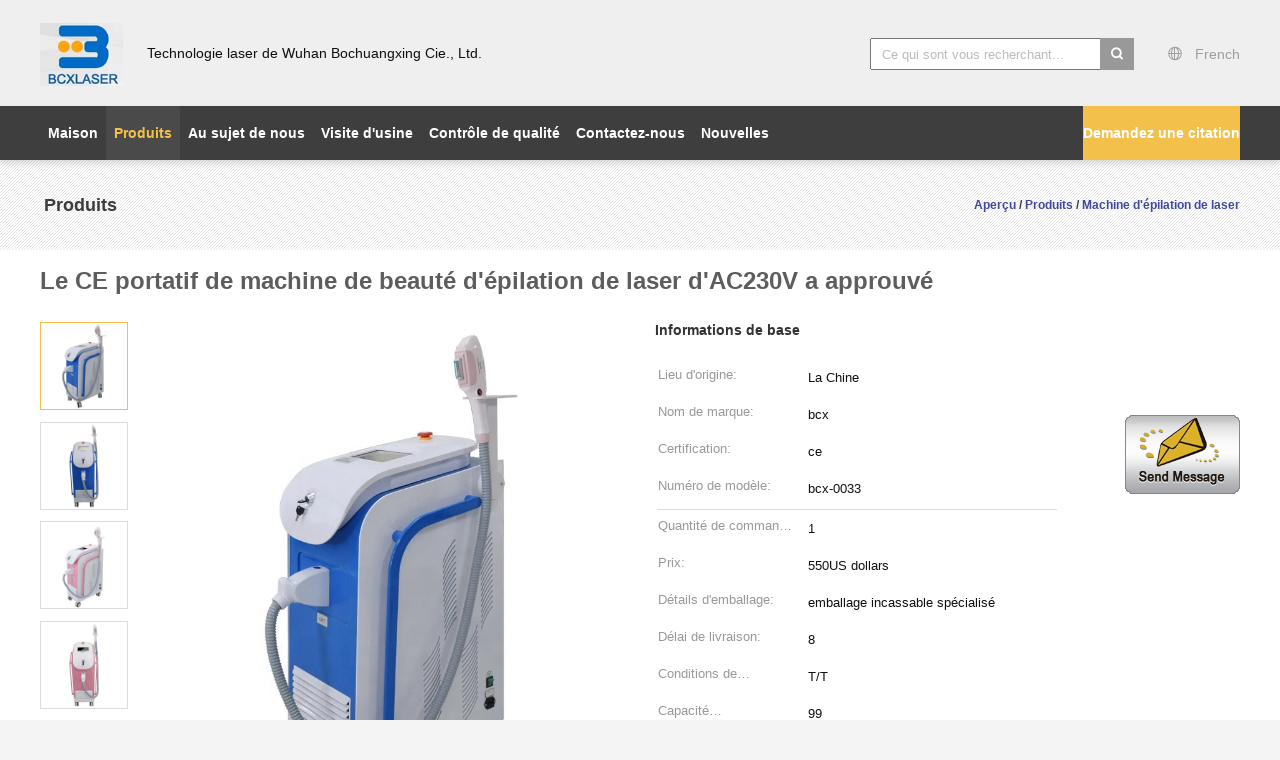

--- FILE ---
content_type: text/html
request_url: https://french.bcx-laser.com/sale-14032204-portable-ac230v-laser-hair-removal-beauty-machine-ce-approved.html
body_size: 19789
content:

<!DOCTYPE html>
<html >
<head>
	<meta charset="utf-8">
	<meta http-equiv="X-UA-Compatible" content="IE=edge">
	<meta name="viewport" content="width=device-width, initial-scale=1">
    <link rel="alternate" href="//m.bcx-laser.com/sale-14032204-portable-ac230v-laser-hair-removal-beauty-machine-ce-approved.html" media="only screen and (max-width: 640px)" />
<script type="text/javascript">
/*<![CDATA[*/
var query_string = ["Products","Detail"];
var customtplcolor = 99603;
/*]]>*/
</script>
<title>Le CE portatif de machine de beauté d'épilation de laser d'AC230V a approuvé</title>
    <meta name="keywords" content="Machine d'épilation de laser, Le CE portatif de machine de beauté d'épilation de laser d'AC230V a approuvé, Machine d'épilation de laser à vendre, Machine d'épilation de laser prix" />
    <meta name="description" content="Haute qualité Le CE portatif de machine de beauté d'épilation de laser d'AC230V a approuvé de la Chine,  Machine d'épilation de laser marché de produits, Avec un contrôle qualité strict Machine d'épilation de laser usines, Produire de haute qualité Le CE portatif de machine de beauté d'épilation de laser d'AC230V a approuvé produits." />
			<link type='text/css' rel='stylesheet' href='/??/images/global.css,/photo/bcx-laser/sitetpl/style/common.css?ver=1632808023' media='all'>
			  <script type='text/javascript' src='/js/jquery.js'></script><script type="application/ld+json">{"@context":"http:\/\/schema.org\/","@type":"Product","name":"Le CE portatif de machine de beaut\u00e9 d'\u00e9pilation de laser d'AC230V a approuv\u00e9","image":"\/\/french.bcx-laser.com\/photo\/pl34750996-portable_ac230v_laser_hair_removal_beauty_machine_ce_approved.jpg","description":"Haute qualit\u00e9 Le CE portatif de machine de beaut\u00e9 d'\u00e9pilation de laser d'AC230V a approuv\u00e9 de la Chine,  Machine d'épilation de laser march\u00e9 de produits, Avec un contr\u00f4le qualit\u00e9 strict Machine d'épilation de laser usines, Produire de haute qualit\u00e9 Le CE portatif de machine de beaut\u00e9 d'\u00e9pilation de laser d'AC230V a approuv\u00e9 produits.","brand":"bcx","model":"bcx-0033","sku":"bcx-0033","manufacturer":{"@type":"Organization","legalName":"Wuhan Bochuangxing Laser Technology Co., Ltd.","address":{"@type":"PostalAddress","addressCountry":"China","addressLocality":"Ville de si\u00e8cle de vall\u00e9e d'optique d'Aoshan, avenue de Gaoxin, secteur de Hongshan, province de Hubei"}},"offers":[{"@type":"Offer","price":"550","priceCurrency":"USD"},{"@type":"AggregateOffer","offerCount":"1","lowPrice":"0.01","priceCurrency":"1"}]}</script></head>
<body>
	<div id="floatAd" style="width:115px; z-index: 99999;position:absolute;right:40px;bottom:60px;
	height:245px;		">
		<form method="post"
		      onSubmit="return changeAction(this,'/contactnow.html');">
			<input type="hidden" name="pid" value="14032204"/>
			<input alt='Envoyer le message' onclick="this.blur()" type="image"
			       src="/images/floatimage_1.gif"/>
		</form>

			</div>
<script>
var originProductInfo = '';
var originProductInfo = {"showproduct":1,"pid":"14032204","name":"Le CE portatif de machine de beaut\u00e9 d&#039;\u00e9pilation de laser d&#039;AC230V a approuv\u00e9","source_url":"\/sale-14032204-le-ce-portatif-de-machine-de-beaut-d-pilation-de-laser-d-ac230v-a-approuv.html","picurl":"\/\/french.bcx-laser.com\/photo\/pd34750996-portable_ac230v_laser_hair_removal_beauty_machine_ce_approved.jpg","propertyDetail":[["Type","Machine d&#039;\u00e9pilation de laser"],["Certification","ISO13485"]],"company_name":null,"picurl_c":"\/\/french.bcx-laser.com\/photo\/pc34750996-portable_ac230v_laser_hair_removal_beauty_machine_ce_approved.jpg","username":"Sales Manager","viewTime":"Derni\u00e8re connexion : 0 heures 20 minuts Il ya","subject":"Pouvez-vous fournir Le CE portatif de machine de beaut\u00e9 d&#039;\u00e9pilation de laser d&#039;AC230V a approuv\u00e9 pour nous","countrycode":"US"};
var save_url = "/contactsave.html";
var update_url = "/updateinquiry.html";
var productInfo = {};
var defaulProductInfo = {};
var myDate = new Date();
var curDate = myDate.getFullYear()+'-'+(parseInt(myDate.getMonth())+1)+'-'+myDate.getDate();
var message = '';
var default_pop = 1;
var leaveMessageDialog = document.getElementsByClassName('leave-message-dialog')[0]; // 获取弹层
var _$$ = function (dom) {
    return document.querySelectorAll(dom);
};
resInfo = originProductInfo;
defaulProductInfo.pid = resInfo['pid'];
defaulProductInfo.productName = resInfo['name'];
defaulProductInfo.productInfo = resInfo['propertyDetail'];
defaulProductInfo.productImg = resInfo['picurl_c'];
defaulProductInfo.subject = resInfo['subject'];
defaulProductInfo.productImgAlt = resInfo['name'];
var inquirypopup_tmp = 1;
var message = 'Cher,'+'\r\n'+"Je suis intéressé à"+' '+trim(resInfo['name'])+", pourriez-vous m'envoyer plus de détails tels que le type, la taille, le MOQ, le matériau, etc."+'\r\n'+"Merci!"+'\r\n'+"Dans l'attente de votre réponse.";
var message_1 = 'Cher,'+'\r\n'+"Je suis intéressé à"+' '+trim(resInfo['name'])+", pourriez-vous m'envoyer plus de détails tels que le type, la taille, le MOQ, le matériau, etc."+'\r\n'+"Merci!"+'\r\n'+"Dans l'attente de votre réponse.";
var message_2 = 'Bonjour,'+'\r\n'+"je cherche"+' '+trim(resInfo['name'])+", s'il vous plaît envoyez-moi le prix, les spécifications et l'image."+'\r\n'+"Votre réponse rapide sera très appréciée."+'\r\n'+"N'hésitez pas à me contacter pour plus d'informations."+'\r\n'+"Merci beaucoup.";
var message_3 = 'Bonjour,'+'\r\n'+trim(resInfo['name'])+' '+"répond à mes attentes."+'\r\n'+"Veuillez me donner le meilleur prix et d'autres informations sur le produit."+'\r\n'+"N'hésitez pas à me contacter via mon mail."+'\r\n'+"Merci beaucoup.";

var message_4 = 'Cher,'+'\r\n'+"Quel est le prix FOB sur votre"+' '+trim(resInfo['name'])+'?'+'\r\n'+"Quel est le nom du port le plus proche?"+'\r\n'+"Veuillez me répondre dès que possible, il serait préférable de partager de plus amples informations."+'\r\n'+"Cordialement!";
var message_5 = 'Salut,'+'\r\n'+"Je suis très intéressé par votre"+' '+trim(resInfo['name'])+'.'+'\r\n'+"Veuillez m'envoyer les détails de votre produit."+'\r\n'+"Dans l'attente de votre réponse rapide."+'\r\n'+"N'hésitez pas à me contacter par mail."+'\r\n'+"Cordialement!";

var message_6 = 'Cher,'+'\r\n'+"Veuillez nous fournir des informations sur votre"+' '+trim(resInfo['name'])+", comme le type, la taille, le matériau et bien sûr le meilleur prix."+'\r\n'+"Dans l'attente de votre réponse rapide."+'\r\n'+"Merci!";
var message_7 = 'Cher,'+'\r\n'+"Pouvez-vous fournir"+' '+trim(resInfo['name'])+" pour nous?"+'\r\n'+"Nous voulons d'abord une liste de prix et des détails sur le produit."+'\r\n'+"J'espère obtenir une réponse dès que possible et j'ai hâte de coopérer."+'\r\n'+"Merci beaucoup.";
var message_8 = 'salut,'+'\r\n'+"je cherche"+' '+trim(resInfo['name'])+", Veuillez me donner des informations plus détaillées sur le produit."+'\r\n'+"J'attends votre réponse avec impatience."+'\r\n'+"Merci!";
var message_9 = 'Bonjour,'+'\r\n'+"Votre"+' '+trim(resInfo['name'])+" répond très bien à mes exigences."+'\r\n'+"S'il vous plaît envoyez-moi le prix, les spécifications et un modèle similaire sera OK."+'\r\n'+"N'hésitez pas à discuter avec moi."+'\r\n'+"Merci!";
var message_10 = 'Cher,'+'\r\n'+"Je veux en savoir plus sur les détails et la citation de"+' '+trim(resInfo['name'])+'.'+'\r\n'+"N'hésitez pas à me contacter."+'\r\n'+"Cordialement!";

var r = getRandom(1,10);

defaulProductInfo.message = eval("message_"+r);

var mytAjax = {

    post: function(url, data, fn) {
        var xhr = new XMLHttpRequest();
        xhr.open("POST", url, true);
        xhr.setRequestHeader("Content-Type", "application/x-www-form-urlencoded;charset=UTF-8");
        xhr.setRequestHeader("X-Requested-With", "XMLHttpRequest");
        xhr.setRequestHeader('Content-Type','text/plain;charset=UTF-8');
        xhr.onreadystatechange = function() {
            if(xhr.readyState == 4 && (xhr.status == 200 || xhr.status == 304)) {
                fn.call(this, xhr.responseText);
            }
        };
        xhr.send(data);
    },

    postform: function(url, data, fn) {
        var xhr = new XMLHttpRequest();
        xhr.open("POST", url, true);
        xhr.setRequestHeader("X-Requested-With", "XMLHttpRequest");
        xhr.onreadystatechange = function() {
            if(xhr.readyState == 4 && (xhr.status == 200 || xhr.status == 304)) {
                fn.call(this, xhr.responseText);
            }
        };
        xhr.send(data);
    }
};
window.onload = function(){
    leaveMessageDialog = document.getElementsByClassName('leave-message-dialog')[0];
    if (window.localStorage.recordDialogStatus=='undefined' || (window.localStorage.recordDialogStatus!='undefined' && window.localStorage.recordDialogStatus != curDate)) {
        setTimeout(function(){
            if(parseInt(inquirypopup_tmp%10) == 1){
                creatDialog(defaulProductInfo, 1);
            }
        }, 6000);
    }
};
function trim(str)
{
    str = str.replace(/(^\s*)/g,"");
    return str.replace(/(\s*$)/g,"");
};
function getRandom(m,n){
    var num = Math.floor(Math.random()*(m - n) + n);
    return num;
};
function strBtn(param) {

    var starattextarea = document.getElementById("textareamessage").value.length;
    var email = document.getElementById("startEmail").value;

    var default_tip = document.querySelectorAll(".watermark_container").length;
    if (20 < starattextarea && starattextarea < 3000) {
        if(default_tip>0){
            document.getElementById("textareamessage1").parentNode.parentNode.nextElementSibling.style.display = "none";
        }else{
            document.getElementById("textareamessage1").parentNode.nextElementSibling.style.display = "none";
        }

    } else {
        if(default_tip>0){
            document.getElementById("textareamessage1").parentNode.parentNode.nextElementSibling.style.display = "block";
        }else{
            document.getElementById("textareamessage1").parentNode.nextElementSibling.style.display = "block";
        }

        return;
    }

    var re = /^([a-zA-Z0-9_-])+@([a-zA-Z0-9_-])+\.([a-zA-Z0-9_-])+/i;/*邮箱不区分大小写*/
    if (!re.test(email)) {
        document.getElementById("startEmail").nextElementSibling.style.display = "block";
        return;
    } else {
        document.getElementById("startEmail").nextElementSibling.style.display = "none";
    }

    var subject = document.getElementById("pop_subject").value;
    var pid = document.getElementById("pop_pid").value;
    var message = document.getElementById("textareamessage").value;
    var sender_email = document.getElementById("startEmail").value;
    var tel = '';
    if (document.getElementById("tel0") != undefined && document.getElementById("tel0") != '')
        tel = document.getElementById("tel0").value;
    var form_serialize = '&tel='+tel;

    form_serialize = form_serialize.replace(/\+/g, "%2B");
    mytAjax.post(save_url,"pid="+pid+"&subject="+subject+"&email="+sender_email+"&message="+(message)+form_serialize,function(res){
        var mes = JSON.parse(res);
        if(mes.status == 200){
            var iid = mes.iid;
            document.getElementById("pop_iid").value = iid;
            document.getElementById("pop_uuid").value = mes.uuid;

            if(typeof gtag_report_conversion === "function"){
                gtag_report_conversion();//执行统计js代码
            }
            if(typeof fbq === "function"){
                fbq('track','Purchase');//执行统计js代码
            }
        }
    });
    for (var index = 0; index < document.querySelectorAll(".dialog-content-pql").length; index++) {
        document.querySelectorAll(".dialog-content-pql")[index].style.display = "none";
    };
    $('#idphonepql').val(tel);
    document.getElementById("dialog-content-pql-id").style.display = "block";
    ;
};
function twoBtnOk(param) {

    var selectgender = document.getElementById("Mr").innerHTML;
    var iid = document.getElementById("pop_iid").value;
    var sendername = document.getElementById("idnamepql").value;
    var senderphone = document.getElementById("idphonepql").value;
    var sendercname = document.getElementById("idcompanypql").value;
    var uuid = document.getElementById("pop_uuid").value;
    var gender = 2;
    if(selectgender == 'Mr.') gender = 0;
    if(selectgender == 'Mrs.') gender = 1;
    var pid = document.getElementById("pop_pid").value;
    var form_serialize = '';

        form_serialize = form_serialize.replace(/\+/g, "%2B");

    mytAjax.post(update_url,"iid="+iid+"&gender="+gender+"&uuid="+uuid+"&name="+(sendername)+"&tel="+(senderphone)+"&company="+(sendercname)+form_serialize,function(res){});

    for (var index = 0; index < document.querySelectorAll(".dialog-content-pql").length; index++) {
        document.querySelectorAll(".dialog-content-pql")[index].style.display = "none";
    };
    document.getElementById("dialog-content-pql-ok").style.display = "block";

};
function toCheckMust(name) {
    $('#'+name+'error').hide();
}
function handClidk(param) {
    var starattextarea = document.getElementById("textareamessage1").value.length;
    var email = document.getElementById("startEmail1").value;
    var default_tip = document.querySelectorAll(".watermark_container").length;
    if (20 < starattextarea && starattextarea < 3000) {
        if(default_tip>0){
            document.getElementById("textareamessage1").parentNode.parentNode.nextElementSibling.style.display = "none";
        }else{
            document.getElementById("textareamessage1").parentNode.nextElementSibling.style.display = "none";
        }

    } else {
        if(default_tip>0){
            document.getElementById("textareamessage1").parentNode.parentNode.nextElementSibling.style.display = "block";
        }else{
            document.getElementById("textareamessage1").parentNode.nextElementSibling.style.display = "block";
        }

        return;
    }

    var re = /^([a-zA-Z0-9_-])+@([a-zA-Z0-9_-])+\.([a-zA-Z0-9_-])+/i;
    if (!re.test(email)) {
        document.getElementById("startEmail1").nextElementSibling.style.display = "block";
        return;
    } else {
        document.getElementById("startEmail1").nextElementSibling.style.display = "none";
    }

    var subject = document.getElementById("pop_subject").value;
    var pid = document.getElementById("pop_pid").value;
    var message = document.getElementById("textareamessage1").value;
    var sender_email = document.getElementById("startEmail1").value;
    var form_serialize = tel = '';
    if (document.getElementById("tel1") != undefined && document.getElementById("tel1") != '')
        tel = document.getElementById("tel1").value;
        mytAjax.post(save_url,"email="+sender_email+"&tel="+tel+"&pid="+pid+"&message="+message+"&subject="+subject+form_serialize,function(res){

        var mes = JSON.parse(res);
        if(mes.status == 200){
            var iid = mes.iid;
            document.getElementById("pop_iid").value = iid;
            document.getElementById("pop_uuid").value = mes.uuid;
            if(typeof gtag_report_conversion === "function"){
                gtag_report_conversion();//执行统计js代码
            }
        }

    });
    for (var index = 0; index < document.querySelectorAll(".dialog-content-pql").length; index++) {
        document.querySelectorAll(".dialog-content-pql")[index].style.display = "none";
    };
    $('#idphonepql').val(tel);
    document.getElementById("dialog-content-pql-id").style.display = "block";

};
window.addEventListener('load', function () {
    $('.checkbox-wrap label').each(function(){
        if($(this).find('input').prop('checked')){
            $(this).addClass('on')
        }else {
            $(this).removeClass('on')
        }
    })
    $(document).on('click', '.checkbox-wrap label' , function(ev){
        if (ev.target.tagName.toUpperCase() != 'INPUT') {
            $(this).toggleClass('on')
        }
    })
})
function handDialog(pdata) {
    data = JSON.parse(pdata);
    productInfo.productName = data.productName;
    productInfo.productInfo = data.productInfo;
    productInfo.productImg = data.productImg;
    productInfo.subject = data.subject;

    var message = 'Cher,'+'\r\n'+"Je suis intéressé à"+' '+trim(data.productName)+", pourriez-vous m'envoyer plus de détails tels que le type, la taille, la quantité, le matériau, etc."+'\r\n'+"Merci!"+'\r\n'+"Dans l'attente de votre réponse.";

    var message = 'Cher,'+'\r\n'+"Je suis intéressé à"+' '+trim(data.productName)+", pourriez-vous m'envoyer plus de détails tels que le type, la taille, le MOQ, le matériau, etc."+'\r\n'+"Merci!"+'\r\n'+"Dans l'attente de votre réponse.";
    var message_1 = 'Cher,'+'\r\n'+"Je suis intéressé à"+' '+trim(data.productName)+", pourriez-vous m'envoyer plus de détails tels que le type, la taille, le MOQ, le matériau, etc."+'\r\n'+"Merci!"+'\r\n'+"Dans l'attente de votre réponse.";
    var message_2 = 'Bonjour,'+'\r\n'+"je cherche"+' '+trim(data.productName)+", s'il vous plaît envoyez-moi le prix, les spécifications et l'image."+'\r\n'+"Votre réponse rapide sera très appréciée."+'\r\n'+"N'hésitez pas à me contacter pour plus d'informations."+'\r\n'+"Merci beaucoup.";
    var message_3 = 'Bonjour,'+'\r\n'+trim(data.productName)+' '+"répond à mes attentes."+'\r\n'+"Veuillez me donner le meilleur prix et d'autres informations sur le produit."+'\r\n'+"N'hésitez pas à me contacter via mon mail."+'\r\n'+"Merci beaucoup.";

    var message_4 = 'Cher,'+'\r\n'+"Quel est le prix FOB sur votre"+' '+trim(data.productName)+'?'+'\r\n'+"Quel est le nom du port le plus proche?"+'\r\n'+"Veuillez me répondre dès que possible, il serait préférable de partager de plus amples informations."+'\r\n'+"Cordialement!";
    var message_5 = 'Salut,'+'\r\n'+"Je suis très intéressé par votre"+' '+trim(data.productName)+'.'+'\r\n'+"Veuillez m'envoyer les détails de votre produit."+'\r\n'+"Dans l'attente de votre réponse rapide."+'\r\n'+"N'hésitez pas à me contacter par mail."+'\r\n'+"Cordialement!";

    var message_6 = 'Cher,'+'\r\n'+"Veuillez nous fournir des informations sur votre"+' '+trim(data.productName)+", comme le type, la taille, le matériau et bien sûr le meilleur prix."+'\r\n'+"Dans l'attente de votre réponse rapide."+'\r\n'+"Merci!";
    var message_7 = 'Cher,'+'\r\n'+"Pouvez-vous fournir"+' '+trim(data.productName)+" pour nous?"+'\r\n'+"Nous voulons d'abord une liste de prix et des détails sur le produit."+'\r\n'+"J'espère obtenir une réponse dès que possible et j'ai hâte de coopérer."+'\r\n'+"Merci beaucoup.";
    var message_8 = 'salut,'+'\r\n'+"je cherche"+' '+trim(data.productName)+", Veuillez me donner des informations plus détaillées sur le produit."+'\r\n'+"J'attends votre réponse avec impatience."+'\r\n'+"Merci!";
    var message_9 = 'Bonjour,'+'\r\n'+"Votre"+' '+trim(data.productName)+" répond très bien à mes exigences."+'\r\n'+"S'il vous plaît envoyez-moi le prix, les spécifications et un modèle similaire sera OK."+'\r\n'+"N'hésitez pas à discuter avec moi."+'\r\n'+"Merci!";
    var message_10 = 'Cher,'+'\r\n'+"Je veux en savoir plus sur les détails et la citation de"+' '+trim(data.productName)+'.'+'\r\n'+"N'hésitez pas à me contacter."+'\r\n'+"Cordialement!";

    var r = getRandom(1,10);

    productInfo.message = eval("message_"+r);
    if(parseInt(inquirypopup_tmp/10) == 1){
        productInfo.message = "";
    }
    productInfo.pid = data.pid;
    creatDialog(productInfo, 2);
};

function closepql(param) {

    leaveMessageDialog.style.display = 'none';
};

function closepql2(param) {

    for (var index = 0; index < document.querySelectorAll(".dialog-content-pql").length; index++) {
        document.querySelectorAll(".dialog-content-pql")[index].style.display = "none";
    };
    document.getElementById("dialog-content-pql-ok").style.display = "block";
};

function initProduct(productInfo,type){

    productInfo.productName = unescape(productInfo.productName);
    productInfo.message = unescape(productInfo.message);

    leaveMessageDialog = document.getElementsByClassName('leave-message-dialog')[0];
    leaveMessageDialog.style.display = "block";
    if(type == 3){
        var popinquiryemail = document.getElementById("popinquiryemail").value;
        _$$("#startEmail1")[0].value = popinquiryemail;
    }else{
        _$$("#startEmail1")[0].value = "";
    }
    _$$("#startEmail")[0].value = "";
    _$$("#idnamepql")[0].value = "";
    _$$("#idphonepql")[0].value = "";
    _$$("#idcompanypql")[0].value = "";

    _$$("#pop_pid")[0].value = productInfo.pid;
    _$$("#pop_subject")[0].value = productInfo.subject;
    
    if(parseInt(inquirypopup_tmp/10) == 1){
        productInfo.message = "";
    }

    _$$("#textareamessage1")[0].value = productInfo.message;
    _$$("#textareamessage")[0].value = productInfo.message;

    _$$("#dialog-content-pql-id .titlep")[0].innerHTML = productInfo.productName;
    _$$("#dialog-content-pql-id img")[0].setAttribute("src", productInfo.productImg);
    _$$("#dialog-content-pql-id img")[0].setAttribute("alt", productInfo.productImgAlt);

    _$$("#dialog-content-pql-id-hand img")[0].setAttribute("src", productInfo.productImg);
    _$$("#dialog-content-pql-id-hand img")[0].setAttribute("alt", productInfo.productImgAlt);
    _$$("#dialog-content-pql-id-hand .titlep")[0].innerHTML = productInfo.productName;

    if (productInfo.productInfo.length > 0) {
        var ul2, ul;
        ul = document.createElement("ul");
        for (var index = 0; index < productInfo.productInfo.length; index++) {
            var el = productInfo.productInfo[index];
            var li = document.createElement("li");
            var span1 = document.createElement("span");
            span1.innerHTML = el[0] + ":";
            var span2 = document.createElement("span");
            span2.innerHTML = el[1];
            li.appendChild(span1);
            li.appendChild(span2);
            ul.appendChild(li);

        }
        ul2 = ul.cloneNode(true);
        if (type === 1) {
            _$$("#dialog-content-pql-id .left")[0].replaceChild(ul, _$$("#dialog-content-pql-id .left ul")[0]);
        } else {
            _$$("#dialog-content-pql-id-hand .left")[0].replaceChild(ul2, _$$("#dialog-content-pql-id-hand .left ul")[0]);
            _$$("#dialog-content-pql-id .left")[0].replaceChild(ul, _$$("#dialog-content-pql-id .left ul")[0]);
        }
    };
    for (var index = 0; index < _$$("#dialog-content-pql-id .right ul li").length; index++) {
        _$$("#dialog-content-pql-id .right ul li")[index].addEventListener("click", function (params) {
            _$$("#dialog-content-pql-id .right #Mr")[0].innerHTML = this.innerHTML
        }, false)

    };

};
function closeInquiryCreateDialog() {
    document.getElementById("xuanpan_dialog_box_pql").style.display = "none";
};
function showInquiryCreateDialog() {
    document.getElementById("xuanpan_dialog_box_pql").style.display = "block";
};
function submitPopInquiry(){
    var message = document.getElementById("inquiry_message").value;
    var email = document.getElementById("inquiry_email").value;
    var subject = defaulProductInfo.subject;
    var pid = defaulProductInfo.pid;
    if (email === undefined) {
        showInquiryCreateDialog();
        document.getElementById("inquiry_email").style.border = "1px solid red";
        return false;
    };
    if (message === undefined) {
        showInquiryCreateDialog();
        document.getElementById("inquiry_message").style.border = "1px solid red";
        return false;
    };
    if (email.search(/^\w+((-\w+)|(\.\w+))*\@[A-Za-z0-9]+((\.|-)[A-Za-z0-9]+)*\.[A-Za-z0-9]+$/) == -1) {
        document.getElementById("inquiry_email").style.border= "1px solid red";
        showInquiryCreateDialog();
        return false;
    } else {
        document.getElementById("inquiry_email").style.border= "";
    };
    if (message.length < 20 || message.length >3000) {
        showInquiryCreateDialog();
        document.getElementById("inquiry_message").style.border = "1px solid red";
        return false;
    } else {
        document.getElementById("inquiry_message").style.border = "";
    };
    var tel = '';
    if (document.getElementById("tel") != undefined && document.getElementById("tel") != '')
        tel = document.getElementById("tel").value;

    mytAjax.post(save_url,"pid="+pid+"&subject="+subject+"&email="+email+"&message="+(message)+'&tel='+tel,function(res){
        var mes = JSON.parse(res);
        if(mes.status == 200){
            var iid = mes.iid;
            document.getElementById("pop_iid").value = iid;
            document.getElementById("pop_uuid").value = mes.uuid;

        }
    });
    initProduct(defaulProductInfo);
    for (var index = 0; index < document.querySelectorAll(".dialog-content-pql").length; index++) {
        document.querySelectorAll(".dialog-content-pql")[index].style.display = "none";
    };
    $('#idphonepql').val(tel);
    document.getElementById("dialog-content-pql-id").style.display = "block";

};

//带附件上传
function submitPopInquiryfile(email_id,message_id,check_sort,name_id,phone_id,company_id,attachments){

    if(typeof(check_sort) == 'undefined'){
        check_sort = 0;
    }
    var message = document.getElementById(message_id).value;
    var email = document.getElementById(email_id).value;
    var attachments = document.getElementById(attachments).value;
    if(typeof(name_id) !== 'undefined' && name_id != ""){
        var name  = document.getElementById(name_id).value;
    }
    if(typeof(phone_id) !== 'undefined' && phone_id != ""){
        var phone = document.getElementById(phone_id).value;
    }
    if(typeof(company_id) !== 'undefined' && company_id != ""){
        var company = document.getElementById(company_id).value;
    }
    var subject = defaulProductInfo.subject;
    var pid = defaulProductInfo.pid;

    if(check_sort == 0){
        if (email === undefined) {
            showInquiryCreateDialog();
            document.getElementById(email_id).style.border = "1px solid red";
            return false;
        };
        if (message === undefined) {
            showInquiryCreateDialog();
            document.getElementById(message_id).style.border = "1px solid red";
            return false;
        };

        if (email.search(/^\w+((-\w+)|(\.\w+))*\@[A-Za-z0-9]+((\.|-)[A-Za-z0-9]+)*\.[A-Za-z0-9]+$/) == -1) {
            document.getElementById(email_id).style.border= "1px solid red";
            showInquiryCreateDialog();
            return false;
        } else {
            document.getElementById(email_id).style.border= "";
        };
        if (message.length < 20 || message.length >3000) {
            showInquiryCreateDialog();
            document.getElementById(message_id).style.border = "1px solid red";
            return false;
        } else {
            document.getElementById(message_id).style.border = "";
        };
    }else{

        if (message === undefined) {
            showInquiryCreateDialog();
            document.getElementById(message_id).style.border = "1px solid red";
            return false;
        };

        if (email === undefined) {
            showInquiryCreateDialog();
            document.getElementById(email_id).style.border = "1px solid red";
            return false;
        };

        if (message.length < 20 || message.length >3000) {
            showInquiryCreateDialog();
            document.getElementById(message_id).style.border = "1px solid red";
            return false;
        } else {
            document.getElementById(message_id).style.border = "";
        };

        if (email.search(/^\w+((-\w+)|(\.\w+))*\@[A-Za-z0-9]+((\.|-)[A-Za-z0-9]+)*\.[A-Za-z0-9]+$/) == -1) {
            document.getElementById(email_id).style.border= "1px solid red";
            showInquiryCreateDialog();
            return false;
        } else {
            document.getElementById(email_id).style.border= "";
        };

    };

    mytAjax.post(save_url,"pid="+pid+"&subject="+subject+"&email="+email+"&message="+message+"&company="+company+"&attachments="+attachments,function(res){
        var mes = JSON.parse(res);
        if(mes.status == 200){
            var iid = mes.iid;
            document.getElementById("pop_iid").value = iid;
            document.getElementById("pop_uuid").value = mes.uuid;

            if(typeof gtag_report_conversion === "function"){
                gtag_report_conversion();//执行统计js代码
            }
            if(typeof fbq === "function"){
                fbq('track','Purchase');//执行统计js代码
            }
        }
    });
    initProduct(defaulProductInfo);

    if(name !== undefined && name != ""){
        _$$("#idnamepql")[0].value = name;
    }

    if(phone !== undefined && phone != ""){
        _$$("#idphonepql")[0].value = phone;
    }

    if(company !== undefined && company != ""){
        _$$("#idcompanypql")[0].value = company;
    }

    for (var index = 0; index < document.querySelectorAll(".dialog-content-pql").length; index++) {
        document.querySelectorAll(".dialog-content-pql")[index].style.display = "none";
    };
    document.getElementById("dialog-content-pql-id").style.display = "block";

};
function submitPopInquiryByParam(email_id,message_id,check_sort,name_id,phone_id,company_id){

    if(typeof(check_sort) == 'undefined'){
        check_sort = 0;
    }

    var senderphone = '';
    var message = document.getElementById(message_id).value;
    var email = document.getElementById(email_id).value;
    if(typeof(name_id) !== 'undefined' && name_id != ""){
        var name  = document.getElementById(name_id).value;
    }
    if(typeof(phone_id) !== 'undefined' && phone_id != ""){
        var phone = document.getElementById(phone_id).value;
        senderphone = phone;
    }
    if(typeof(company_id) !== 'undefined' && company_id != ""){
        var company = document.getElementById(company_id).value;
    }
    var subject = defaulProductInfo.subject;
    var pid = defaulProductInfo.pid;

    if(check_sort == 0){
        if (email === undefined) {
            showInquiryCreateDialog();
            document.getElementById(email_id).style.border = "1px solid red";
            return false;
        };
        if (message === undefined) {
            showInquiryCreateDialog();
            document.getElementById(message_id).style.border = "1px solid red";
            return false;
        };

        if (email.search(/^\w+((-\w+)|(\.\w+))*\@[A-Za-z0-9]+((\.|-)[A-Za-z0-9]+)*\.[A-Za-z0-9]+$/) == -1) {
            document.getElementById(email_id).style.border= "1px solid red";
            showInquiryCreateDialog();
            return false;
        } else {
            document.getElementById(email_id).style.border= "";
        };
        if (message.length < 20 || message.length >3000) {
            showInquiryCreateDialog();
            document.getElementById(message_id).style.border = "1px solid red";
            return false;
        } else {
            document.getElementById(message_id).style.border = "";
        };
    }else{

        if (message === undefined) {
            showInquiryCreateDialog();
            document.getElementById(message_id).style.border = "1px solid red";
            return false;
        };

        if (email === undefined) {
            showInquiryCreateDialog();
            document.getElementById(email_id).style.border = "1px solid red";
            return false;
        };

        if (message.length < 20 || message.length >3000) {
            showInquiryCreateDialog();
            document.getElementById(message_id).style.border = "1px solid red";
            return false;
        } else {
            document.getElementById(message_id).style.border = "";
        };

        if (email.search(/^\w+((-\w+)|(\.\w+))*\@[A-Za-z0-9]+((\.|-)[A-Za-z0-9]+)*\.[A-Za-z0-9]+$/) == -1) {
            document.getElementById(email_id).style.border= "1px solid red";
            showInquiryCreateDialog();
            return false;
        } else {
            document.getElementById(email_id).style.border= "";
        };

    };

    var productsku = "";
    if($("#product_sku").length > 0){
        productsku = $("#product_sku").html();
    }

    mytAjax.post(save_url,"tel="+senderphone+"&pid="+pid+"&subject="+subject+"&email="+email+"&message="+message+"&messagesku="+encodeURI(productsku),function(res){
        var mes = JSON.parse(res);
        if(mes.status == 200){
            var iid = mes.iid;
            document.getElementById("pop_iid").value = iid;
            document.getElementById("pop_uuid").value = mes.uuid;

            if(typeof gtag_report_conversion === "function"){
                gtag_report_conversion();//执行统计js代码
            }
            if(typeof fbq === "function"){
                fbq('track','Purchase');//执行统计js代码
            }
        }
    });
    initProduct(defaulProductInfo);

    if(name !== undefined && name != ""){
        _$$("#idnamepql")[0].value = name;
    }

    if(phone !== undefined && phone != ""){
        _$$("#idphonepql")[0].value = phone;
    }

    if(company !== undefined && company != ""){
        _$$("#idcompanypql")[0].value = company;
    }

    for (var index = 0; index < document.querySelectorAll(".dialog-content-pql").length; index++) {
        document.querySelectorAll(".dialog-content-pql")[index].style.display = "none";

    };
    document.getElementById("dialog-content-pql-id").style.display = "block";

};
function creatDialog(productInfo, type) {

    if(type == 1){
        if(default_pop != 1){
            return false;
        }
        window.localStorage.recordDialogStatus = curDate;
    }else{
        default_pop = 0;
    }
    initProduct(productInfo, type);
    if (type === 1) {
        // 自动弹出
        for (var index = 0; index < document.querySelectorAll(".dialog-content-pql").length; index++) {

            document.querySelectorAll(".dialog-content-pql")[index].style.display = "none";
        };
        document.getElementById("dialog-content-pql").style.display = "block";
    } else {
        // 手动弹出
        for (var index = 0; index < document.querySelectorAll(".dialog-content-pql").length; index++) {
            document.querySelectorAll(".dialog-content-pql")[index].style.display = "none";
        };
        document.getElementById("dialog-content-pql-id-hand").style.display = "block";
    }
}

//带邮箱信息打开询盘框 emailtype=1表示带入邮箱
function openDialog(emailtype){
    var type = 2;//不带入邮箱，手动弹出
    if(emailtype == 1){
        var popinquiryemail = document.getElementById("popinquiryemail").value;
        var re = /^([a-zA-Z0-9_-])+@([a-zA-Z0-9_-])+\.([a-zA-Z0-9_-])+/i;
        if (!re.test(popinquiryemail)) {
            //前端提示样式;
            showInquiryCreateDialog();
            document.getElementById("popinquiryemail").style.border = "1px solid red";
            return false;
        } else {
            //前端提示样式;
        }
        var type = 3;
    }
    creatDialog(defaulProductInfo,type);
}

//上传附件
function inquiryUploadFile(){
    var fileObj = document.querySelector("#fileId").files[0];
    //构建表单数据
    var formData = new FormData();
    var filesize = fileObj.size;
    if(filesize > 10485760 || filesize == 0) {
        document.getElementById("filetips").style.display = "block";
        return false;
    }else {
        document.getElementById("filetips").style.display = "none";
    }
    formData.append('popinquiryfile', fileObj);
    document.getElementById("quotefileform").reset();
    var save_url = "/inquiryuploadfile.html";
    mytAjax.postform(save_url,formData,function(res){
        var mes = JSON.parse(res);
        if(mes.status == 200){
            document.getElementById("uploader-file-info").innerHTML = document.getElementById("uploader-file-info").innerHTML + "<span class=op>"+mes.attfile.name+"<a class=delatt id=att"+mes.attfile.id+" onclick=delatt("+mes.attfile.id+");>Delete</a></span>";
            var nowattachs = document.getElementById("attachments").value;
            if( nowattachs !== ""){
                var attachs = JSON.parse(nowattachs);
                attachs[mes.attfile.id] = mes.attfile;
            }else{
                var attachs = {};
                attachs[mes.attfile.id] = mes.attfile;
            }
            document.getElementById("attachments").value = JSON.stringify(attachs);
        }
    });
}
//附件删除
function delatt(attid)
{
    var nowattachs = document.getElementById("attachments").value;
    if( nowattachs !== ""){
        var attachs = JSON.parse(nowattachs);
        if(attachs[attid] == ""){
            return false;
        }
        var formData = new FormData();
        var delfile = attachs[attid]['filename'];
        var save_url = "/inquirydelfile.html";
        if(delfile != "") {
            formData.append('delfile', delfile);
            mytAjax.postform(save_url, formData, function (res) {
                if(res !== "") {
                    var mes = JSON.parse(res);
                    if (mes.status == 200) {
                        delete attachs[attid];
                        document.getElementById("attachments").value = JSON.stringify(attachs);
                        var s = document.getElementById("att"+attid);
                        s.parentNode.remove();
                    }
                }
            });
        }
    }else{
        return false;
    }
}

</script>
<div class="leave-message-dialog" style="display: none">
<style>
    .leave-message-dialog .close:before, .leave-message-dialog .close:after{
        content:initial;
    }
</style>
<div class="dialog-content-pql" id="dialog-content-pql" style="display: none">
    <span class="close" onclick="closepql()"><svg t="1648434466530" class="icon" viewBox="0 0 1024 1024" version="1.1" xmlns="http://www.w3.org/2000/svg" p-id="2198" width="16" height="16"><path d="M576 512l277.333333 277.333333-64 64-277.333333-277.333333L234.666667 853.333333 170.666667 789.333333l277.333333-277.333333L170.666667 234.666667 234.666667 170.666667l277.333333 277.333333L789.333333 170.666667 853.333333 234.666667 576 512z" fill="#444444" p-id="2199"></path></svg></span>
    <div class="title">
        <p class="firstp-pql">Laisser un message</p>
        <p class="lastp-pql">Nous vous rappellerons bientôt!</p>
    </div>
    <div class="form">
        <div class="textarea">
            <textarea style='font-family: robot;'  name="" id="textareamessage" cols="30" rows="10" style="margin-bottom:14px;width:100%"
                placeholder=""></textarea>
        </div>
        <p class="error-pql"> <span class="icon-pql"><img src="/images/error.png" alt=""></span> Votre message doit contenir entre 20 et 3 000 caractères!</p>
        <input id="startEmail" type="text" placeholder="Entrez dans votre email" onkeydown="if(event.keyCode === 13){ strBtn();}">
        <p class="error-pql"><span class="icon-pql"><img src="/images/error.png" alt=""></span> Merci de consulter vos emails! </p>
                <div class="operations">
            <div class='btn' id="submitStart" type="submit" onclick="strBtn()">SOUMETTRE</div>
        </div>
            </div>
</div>
<div class="dialog-content-pql dialog-content-pql-id" id="dialog-content-pql-id" style="display:none">
        <span class="close" onclick="closepql2()"><svg t="1648434466530" class="icon" viewBox="0 0 1024 1024" version="1.1" xmlns="http://www.w3.org/2000/svg" p-id="2198" width="16" height="16"><path d="M576 512l277.333333 277.333333-64 64-277.333333-277.333333L234.666667 853.333333 170.666667 789.333333l277.333333-277.333333L170.666667 234.666667 234.666667 170.666667l277.333333 277.333333L789.333333 170.666667 853.333333 234.666667 576 512z" fill="#444444" p-id="2199"></path></svg></span>
    <div class="left">
        <div class="img"><img></div>
        <p class="titlep"></p>
        <ul> </ul>
    </div>
    <div class="right">
                <p class="title">Plus d'informations facilitent une meilleure communication.</p>
                <div style="position: relative;">
            <div class="mr"> <span id="Mr">M.</span>
                <ul>
                    <li>M.</li>
                    <li>Mrs</li>
                </ul>
            </div>
            <input style="text-indent: 80px;" type="text" id="idnamepql" placeholder="Entrez votre nom">
        </div>
        <input type="text"  id="idphonepql"  placeholder="Numéro de téléphone">
        <input type="text" id="idcompanypql" placeholder="Société" onkeydown="if(event.keyCode === 13){ twoBtnOk();}">
                <div class="btn form_new" id="twoBtnOk" onclick="twoBtnOk()">D'accord</div>
    </div>
</div>

<div class="dialog-content-pql dialog-content-pql-ok" id="dialog-content-pql-ok" style="display:none">
        <span class="close" onclick="closepql()"><svg t="1648434466530" class="icon" viewBox="0 0 1024 1024" version="1.1" xmlns="http://www.w3.org/2000/svg" p-id="2198" width="16" height="16"><path d="M576 512l277.333333 277.333333-64 64-277.333333-277.333333L234.666667 853.333333 170.666667 789.333333l277.333333-277.333333L170.666667 234.666667 234.666667 170.666667l277.333333 277.333333L789.333333 170.666667 853.333333 234.666667 576 512z" fill="#444444" p-id="2199"></path></svg></span>
    <div class="duihaook"></div>
        <p class="title">Soumis avec succès!</p>
        <p class="p1" style="text-align: center; font-size: 18px; margin-top: 14px;">Nous vous rappellerons bientôt!</p>
    <div class="btn" onclick="closepql()" id="endOk" style="margin: 0 auto;margin-top: 50px;">D'accord</div>
</div>
<div class="dialog-content-pql dialog-content-pql-id dialog-content-pql-id-hand" id="dialog-content-pql-id-hand"
    style="display:none">
     <input type="hidden" name="pop_pid" id="pop_pid" value="0">
     <input type="hidden" name="pop_subject" id="pop_subject" value="">
     <input type="hidden" name="pop_iid" id="pop_iid" value="0">
     <input type="hidden" name="pop_uuid" id="pop_uuid" value="0">
        <span class="close" onclick="closepql()"><svg t="1648434466530" class="icon" viewBox="0 0 1024 1024" version="1.1" xmlns="http://www.w3.org/2000/svg" p-id="2198" width="16" height="16"><path d="M576 512l277.333333 277.333333-64 64-277.333333-277.333333L234.666667 853.333333 170.666667 789.333333l277.333333-277.333333L170.666667 234.666667 234.666667 170.666667l277.333333 277.333333L789.333333 170.666667 853.333333 234.666667 576 512z" fill="#444444" p-id="2199"></path></svg></span>
    <div class="left">
        <div class="img"><img></div>
        <p class="titlep"></p>
        <ul> </ul>
    </div>
    <div class="right" style="float:right">
                <div class="title">
            <p class="firstp-pql">Laisser un message</p>
            <p class="lastp-pql">Nous vous rappellerons bientôt!</p>
        </div>
                <div class="form">
            <div class="textarea">
                <textarea style='font-family: robot;' name="message" id="textareamessage1" cols="30" rows="10"
                    placeholder=""></textarea>
            </div>
            <p class="error-pql"> <span class="icon-pql"><img src="/images/error.png" alt=""></span> Votre message doit contenir entre 20 et 3 000 caractères!</p>
            <input id="startEmail1" name="email" data-type="1" type="text" placeholder="Entrez dans votre email" onkeydown="if(event.keyCode === 13){ handClidk();}">
            <p class="error-pql"><span class="icon-pql"><img src="/images/error.png" alt=""></span> Merci de consulter vos emails!</p>
                            <input style="display:none" id="tel1" name="tel" type="text" oninput="value=value.replace(/[^0-9_+-]/g,'');" placeholder="Numéro de téléphone">
                        <div class="operations">
                <div class='btn' id="submitStart1" type="submit" onclick="handClidk()">SOUMETTRE</div>
            </div>
        </div>
    </div>
</div>
</div>
<div id="xuanpan_dialog_box_pql" class="xuanpan_dialog_box_pql"
    style="display:none;background:rgba(0,0,0,.6);width:100%;height:100%;position: fixed;top:0;left:0;z-index: 999999;">
    <div class="box_pql"
      style="width:526px;height:206px;background:rgba(255,255,255,1);opacity:1;border-radius:4px;position: absolute;left: 50%;top: 50%;transform: translate(-50%,-50%);">
      <div onclick="closeInquiryCreateDialog()" class="close close_create_dialog"
        style="cursor: pointer;height:42px;width:40px;float:right;padding-top: 16px;"><span
          style="display: inline-block;width: 25px;height: 2px;background: rgb(114, 114, 114);transform: rotate(45deg); "><span
            style="display: block;width: 25px;height: 2px;background: rgb(114, 114, 114);transform: rotate(-90deg); "></span></span>
      </div>
      <div
        style="height: 72px; overflow: hidden; text-overflow: ellipsis; display:-webkit-box;-ebkit-line-clamp: 3;-ebkit-box-orient: vertical; margin-top: 58px; padding: 0 84px; font-size: 18px; color: rgba(51, 51, 51, 1); text-align: center; ">
        Veuillez laisser votre e-mail correct et les exigences détaillées.</div>
      <div onclick="closeInquiryCreateDialog()" class="close_create_dialog"
        style="width: 139px; height: 36px; background: rgba(253, 119, 34, 1); border-radius: 4px; margin: 16px auto; color: rgba(255, 255, 255, 1); font-size: 18px; line-height: 36px; text-align: center;">
        D'accord</div>
    </div>
</div><a title='Bavarder' href="/webim/webim_tab.html" class="footer_webim_a" rel="nofollow" onclick= 'setwebimCookie(71898,14032204,15);' target="_blank">
    <div class="footer_webim" style="display:none">
        <div class="chat-button-content">
            <i class="chat-button"></i>
        </div>
    </div>
</a><div class="lb_global_header_101">
	<div class="header-mid">
		<div class="header_ruler">
			<!-- logo -->
			<div class="header-logo-wrap">
                <a title="Chine Machine de nettoyage tenue dans la main de laser fabricant" href="//french.bcx-laser.com"><img onerror="$(this).parent().hide();" src="/logo.gif" alt="Chine Machine de nettoyage tenue dans la main de laser fabricant" /></a>                                    <!--custom slogan show-->
                    <div class="header-desc">
                        <p>Technologie laser de Wuhan Bochuangxing Cie., Ltd.</p>                    </div>
                			</div>


			<!-- slogan -->
			<div class="header-slogan-wrap">
				<div class="header-slogan-block">
					<div class="header-slogan-item">
						<div class="header-search">
							<form class="search" action="" method="POST" onsubmit="return jsWidgetSearch(this,'');">
								<input autocomplete="off" disableautocomplete="" type="text" name="keyword" placeholder="Ce qui sont vous recherchant..." value="" notnull="">
								<button type="submit" name="submit"><i class="iconfont icon-search"></i><b style="display:block;width:0;height:0;overflow:hidden">search</b></button>
							</form>
						</div>
						<div class="header-lang">
                            							<div class="header-lang-text">
								<i class="iconfont icon-guoji"></i>
								<span>French</span>
								<div class="lag-son" style="display: none;">
									<ul>
																					<li class="english">
																								<a title="Chine de bonne qualité Machine de nettoyage tenue dans la main de laser  on ventes" href="http://www.bcx-laser.com/sale-14032204-portable-ac230v-laser-hair-removal-beauty-machine-ce-approved.html">English</a>											</li>
																					<li class="french">
																								<a title="Chine de bonne qualité Machine de nettoyage tenue dans la main de laser  on ventes" href="http://french.bcx-laser.com/sale-14032204-portable-ac230v-laser-hair-removal-beauty-machine-ce-approved.html">French</a>											</li>
																					<li class="german">
																								<a title="Chine de bonne qualité Machine de nettoyage tenue dans la main de laser  on ventes" href="http://german.bcx-laser.com/sale-14032204-portable-ac230v-laser-hair-removal-beauty-machine-ce-approved.html">German</a>											</li>
																					<li class="italian">
																								<a title="Chine de bonne qualité Machine de nettoyage tenue dans la main de laser  on ventes" href="http://italian.bcx-laser.com/sale-14032204-portable-ac230v-laser-hair-removal-beauty-machine-ce-approved.html">Italian</a>											</li>
																					<li class="russian">
																								<a title="Chine de bonne qualité Machine de nettoyage tenue dans la main de laser  on ventes" href="http://russian.bcx-laser.com/sale-14032204-portable-ac230v-laser-hair-removal-beauty-machine-ce-approved.html">Russian</a>											</li>
																					<li class="spanish">
																								<a title="Chine de bonne qualité Machine de nettoyage tenue dans la main de laser  on ventes" href="http://spanish.bcx-laser.com/sale-14032204-portable-ac230v-laser-hair-removal-beauty-machine-ce-approved.html">Spanish</a>											</li>
																					<li class="portuguese">
																								<a title="Chine de bonne qualité Machine de nettoyage tenue dans la main de laser  on ventes" href="http://portuguese.bcx-laser.com/sale-14032204-portable-ac230v-laser-hair-removal-beauty-machine-ce-approved.html">Portuguese</a>											</li>
																					<li class="dutch">
																								<a title="Chine de bonne qualité Machine de nettoyage tenue dans la main de laser  on ventes" href="http://dutch.bcx-laser.com/sale-14032204-portable-ac230v-laser-hair-removal-beauty-machine-ce-approved.html">Dutch</a>											</li>
																					<li class="greek">
																								<a title="Chine de bonne qualité Machine de nettoyage tenue dans la main de laser  on ventes" href="http://greek.bcx-laser.com/sale-14032204-portable-ac230v-laser-hair-removal-beauty-machine-ce-approved.html">Greek</a>											</li>
																					<li class="japanese">
																								<a title="Chine de bonne qualité Machine de nettoyage tenue dans la main de laser  on ventes" href="http://japanese.bcx-laser.com/sale-14032204-portable-ac230v-laser-hair-removal-beauty-machine-ce-approved.html">Japanese</a>											</li>
																					<li class="korean">
																								<a title="Chine de bonne qualité Machine de nettoyage tenue dans la main de laser  on ventes" href="http://korean.bcx-laser.com/sale-14032204-portable-ac230v-laser-hair-removal-beauty-machine-ce-approved.html">Korean</a>											</li>
																					<li class="arabic">
																								<a title="Chine de bonne qualité Machine de nettoyage tenue dans la main de laser  on ventes" href="http://arabic.bcx-laser.com/sale-14032204-portable-ac230v-laser-hair-removal-beauty-machine-ce-approved.html">Arabic</a>											</li>
																					<li class="turkish">
																								<a title="Chine de bonne qualité Machine de nettoyage tenue dans la main de laser  on ventes" href="http://turkish.bcx-laser.com/sale-14032204-portable-ac230v-laser-hair-removal-beauty-machine-ce-approved.html">Turkish</a>											</li>
																					<li class="indonesian">
																								<a title="Chine de bonne qualité Machine de nettoyage tenue dans la main de laser  on ventes" href="http://indonesian.bcx-laser.com/sale-14032204-portable-ac230v-laser-hair-removal-beauty-machine-ce-approved.html">Indonesian</a>											</li>
																			</ul>
								</div>
							</div>
						</div>
					</div>
				</div>
			</div>
		</div>
	</div>
	<div class="header-bot">
		<div class="header_ruler">
            
				<div class="ecer-quote">
					                    <a rel="nofollow" class="raq" onclick="document.getElementById(&#039;hu_header_click_form&#039;).action=&#039;/contactnow.html&#039;;document.getElementById(&#039;hu_header_click_form&#039;).target=&#039;_blank&#039;;document.getElementById(&#039;hu_header_click_form&#039;).submit();" title="Citation" href="javascript:;">Demandez une citation</a>                    				</div>
            			<div class="ecer-menu-header-container">
				<nav role="navigation">
					<div class="menu-header-container">
						<ul id="navigation" class="navigation">
                            								<li class="">
                                    <a target="_self" title="" href="/"><span>Maison</span></a>                                    								</li>
                            								<li class="on">
                                    <a target="_self" title="" href="/products.html"><span>Produits</span></a>                                    										<ul class="ecer-sub-menu">
                                            												<li>
                                                    <a title="Machine de nettoyage tenue dans la main de laser en ventes" href="/supplier-447952-handheld-laser-cleaning-machine"><span>Machine de nettoyage tenue dans la main de laser</span></a>												</li>
                                            												<li>
                                                    <a title="Machine de nettoyage de laser en métal en ventes" href="/supplier-450666-metal-laser-cleaning-machine"><span>Machine de nettoyage de laser en métal</span></a>												</li>
                                            												<li>
                                                    <a title="Machine de nettoyage de rouille de laser en ventes" href="/supplier-450667-laser-rust-cleaning-machine"><span>Machine de nettoyage de rouille de laser</span></a>												</li>
                                            												<li>
                                                    <a title="Machine de soudure laser de bijoux en ventes" href="/supplier-447955-jewelry-laser-welding-machine"><span>Machine de soudure laser de bijoux</span></a>												</li>
                                            												<li>
                                                    <a title="Machine tenue dans la main de soudure laser en ventes" href="/supplier-447956-handheld-laser-welding-machine"><span>Machine tenue dans la main de soudure laser</span></a>												</li>
                                            												<li>
                                                    <a title="Découpeuse optique de laser de fibre en ventes" href="/supplier-447957-fiber-optic-laser-cutting-machine"><span>Découpeuse optique de laser de fibre</span></a>												</li>
                                            												<li>
                                                    <a title="machine de gravure du laser 3D en ventes" href="/supplier-447958-3d-laser-engraving-machine"><span>machine de gravure du laser 3D</span></a>												</li>
                                            												<li>
                                                    <a title="Imprimante à jet d&amp;#039;encre automatique de mur en ventes" href="/supplier-447959-automatic-wall-inkjet-printer"><span>Imprimante à jet d&#039;encre automatique de mur</span></a>												</li>
                                            												<li>
                                                    <a title="Machine d&amp;#039;impression automatique de T-shirt en ventes" href="/supplier-447960-automatic-t-shirt-printing-machine"><span>Machine d&#039;impression automatique de T-shirt</span></a>												</li>
                                            												<li>
                                                    <a title="Machine UV impression en ventes" href="/supplier-447961-uv-printing-machine"><span>Machine UV impression</span></a>												</li>
                                            												<li>
                                                    <a title="Découpeuse de plasma de commande numérique par ordinateur en ventes" href="/supplier-447962-cnc-plasma-cutting-machine"><span>Découpeuse de plasma de commande numérique par ordinateur</span></a>												</li>
                                            												<li>
                                                    <a title="Six bras de robot d&amp;#039;axe en ventes" href="/supplier-450668-six-axis-robot-arm"><span>Six bras de robot d&#039;axe</span></a>												</li>
                                            												<li>
                                                    <a title="Machine d&amp;#039;épilation de laser en ventes" href="/supplier-450669-laser-hair-removal-machine"><span>Machine d&#039;épilation de laser</span></a>												</li>
                                            												<li>
                                                    <a title="Machine d&amp;#039;inscription de laser en ventes" href="/supplier-456581-laser-marking-machine"><span>Machine d&#039;inscription de laser</span></a>												</li>
                                            												<li>
                                                    <a title="Découpeuse de laser de tube en ventes" href="/supplier-456652-tube-laser-cutting-machine"><span>Découpeuse de laser de tube</span></a>												</li>
                                            												<li>
                                                    <a title="Source de laser de fibre en ventes" href="/supplier-2458431-fiber-laser-source"><span>Source de laser de fibre</span></a>												</li>
                                            										</ul>
                                    								</li>
                            								<li class="">
                                    <a target="_self" title="" href="/aboutus.html"><span>Au sujet de nous</span></a>                                    								</li>
                            								<li class="">
                                    <a target="_self" title="" href="/factory.html"><span>Visite d'usine</span></a>                                    								</li>
                            								<li class="">
                                    <a target="_self" title="" href="/quality.html"><span>Contrôle de qualité</span></a>                                    								</li>
                            								<li class="">
                                    <a target="_self" title="" href="/contactus.html"><span>Contactez-nous</span></a>                                    								</li>
                            								<li class="">
                                    <a target="_self" title="" href="/news.html"><span>Nouvelles</span></a>                                    								</li>
                                                        <!--导航链接配置项-->
                						</ul>
					</div>
					<div class="cl"></div>
				</nav>
			</div>
		</div>
	</div>
	<form id="hu_header_click_form" method="post">
		<input type="hidden" name="pid" value="14032204"/>
	</form>
</div><div class="lb_global_clear"></div>
<div class="lb_product_banner_107">
	<div class="headline_outer">
		<div class="headline_inner  align_left">
			<div class="headline_aligner"></div>
			<div class="headline_text">
				<span class="entry-title">Produits</span>
			</div>
			<div class="cmsmasters_breadcrumbs">
				<div class="cmsmasters_breadcrumbs_aligner"></div>
				<div class="cmsmasters_breadcrumbs_inner" itemscope itemtype="https://schema.org/BreadcrumbList">
					<nav class="woocommerce-breadcrumb">
                        <span itemprop="itemListElement" itemscope itemtype="https://schema.org/ListItem">
							<a itemprop="item" title="" href="/"><span itemprop="name">Aperçu</span></a>							<meta itemprop="position" content="1"/>
						</span>
                         / <span itemprop="itemListElement" itemscope itemtype="https://schema.org/ListItem"><a itemprop="item" title="" href="/products.html"><span itemprop="name">Produits</span></a><meta itemprop="position" content="2"/></span> / <span itemprop="itemListElement" itemscope itemtype="https://schema.org/ListItem"><a itemprop="item" title="" href="/supplier-450669-laser-hair-removal-machine"><span itemprop="name">Machine d'épilation de laser</span></a><meta itemprop="position" content="3"/></span>					</nav>
				</div>
			</div>
		</div>
	</div>
</div><div class="middle_inner">
    <div class="content_wrap l_sidebar cmsmasters_woo">
        <div class="lb_product_detailmain_113V2 w">
	<h1>Le CE portatif de machine de beauté d&#039;épilation de laser d&#039;AC230V a approuvé</h1>
	<div class="ueeshop_responsive_products_detail">
		<!--产品图begin-->
		<div class="gallery">
			<div class="bigimg">

				<!-- 2019.12.3 liangbin  start -->
				                 <!-- 2019.12.3 liangbin  end -->

                <a class="MagicZoom" title="" href="//french.bcx-laser.com/photo/ps34750996-portable_ac230v_laser_hair_removal_beauty_machine_ce_approved.jpg"><img id="bigimg_src" class="" src="//french.bcx-laser.com/photo/pl34750996-portable_ac230v_laser_hair_removal_beauty_machine_ce_approved.jpg" alt="Portable AC230V Laser Hair Removal Beauty Machine CE Approved" /></a>			</div>
			<div class="left_small_img">
				 <!-- 2019.12.3 liangbin start-->
				                  <!-- 2019.12.3 liangbin end -->

                					<span class="slide pic_box on" mid="//french.bcx-laser.com/photo/pl34750996-portable_ac230v_laser_hair_removal_beauty_machine_ce_approved.jpg" big="//french.bcx-laser.com/photo/ps34750996-portable_ac230v_laser_hair_removal_beauty_machine_ce_approved.jpg">
						<a title="Portable AC230V Laser Hair Removal Beauty Machine CE Approved" href="javascript:;">
                            <img src="//french.bcx-laser.com/photo/pd34750996-portable_ac230v_laser_hair_removal_beauty_machine_ce_approved.jpg" alt="Portable AC230V Laser Hair Removal Beauty Machine CE Approved" />						</a> <img alt="Portable AC230V Laser Hair Removal Beauty Machine CE Approved" src="//french.bcx-laser.com/photo/pl34750996-portable_ac230v_laser_hair_removal_beauty_machine_ce_approved.jpg" style="display:none;"/>
						<img alt="Portable AC230V Laser Hair Removal Beauty Machine CE Approved" src="//french.bcx-laser.com/photo/ps34750996-portable_ac230v_laser_hair_removal_beauty_machine_ce_approved.jpg" style="display:none;"/>
					</span>
                					<span class="slide pic_box " mid="//french.bcx-laser.com/photo/pl34750994-portable_ac230v_laser_hair_removal_beauty_machine_ce_approved.jpg" big="//french.bcx-laser.com/photo/ps34750994-portable_ac230v_laser_hair_removal_beauty_machine_ce_approved.jpg">
						<a title="Portable AC230V Laser Hair Removal Beauty Machine CE Approved" href="javascript:;">
                            <img src="//french.bcx-laser.com/photo/pd34750994-portable_ac230v_laser_hair_removal_beauty_machine_ce_approved.jpg" alt="Portable AC230V Laser Hair Removal Beauty Machine CE Approved" />						</a> <img alt="Portable AC230V Laser Hair Removal Beauty Machine CE Approved" src="//french.bcx-laser.com/photo/pl34750994-portable_ac230v_laser_hair_removal_beauty_machine_ce_approved.jpg" style="display:none;"/>
						<img alt="Portable AC230V Laser Hair Removal Beauty Machine CE Approved" src="//french.bcx-laser.com/photo/ps34750994-portable_ac230v_laser_hair_removal_beauty_machine_ce_approved.jpg" style="display:none;"/>
					</span>
                					<span class="slide pic_box " mid="//french.bcx-laser.com/photo/pl34750998-portable_ac230v_laser_hair_removal_beauty_machine_ce_approved.jpg" big="//french.bcx-laser.com/photo/ps34750998-portable_ac230v_laser_hair_removal_beauty_machine_ce_approved.jpg">
						<a title="Portable AC230V Laser Hair Removal Beauty Machine CE Approved" href="javascript:;">
                            <img src="//french.bcx-laser.com/photo/pd34750998-portable_ac230v_laser_hair_removal_beauty_machine_ce_approved.jpg" alt="Portable AC230V Laser Hair Removal Beauty Machine CE Approved" />						</a> <img alt="Portable AC230V Laser Hair Removal Beauty Machine CE Approved" src="//french.bcx-laser.com/photo/pl34750998-portable_ac230v_laser_hair_removal_beauty_machine_ce_approved.jpg" style="display:none;"/>
						<img alt="Portable AC230V Laser Hair Removal Beauty Machine CE Approved" src="//french.bcx-laser.com/photo/ps34750998-portable_ac230v_laser_hair_removal_beauty_machine_ce_approved.jpg" style="display:none;"/>
					</span>
                					<span class="slide pic_box " mid="//french.bcx-laser.com/photo/pl34750995-portable_ac230v_laser_hair_removal_beauty_machine_ce_approved.jpg" big="//french.bcx-laser.com/photo/ps34750995-portable_ac230v_laser_hair_removal_beauty_machine_ce_approved.jpg">
						<a title="Portable AC230V Laser Hair Removal Beauty Machine CE Approved" href="javascript:;">
                            <img src="//french.bcx-laser.com/photo/pd34750995-portable_ac230v_laser_hair_removal_beauty_machine_ce_approved.jpg" alt="Portable AC230V Laser Hair Removal Beauty Machine CE Approved" />						</a> <img alt="Portable AC230V Laser Hair Removal Beauty Machine CE Approved" src="//french.bcx-laser.com/photo/pl34750995-portable_ac230v_laser_hair_removal_beauty_machine_ce_approved.jpg" style="display:none;"/>
						<img alt="Portable AC230V Laser Hair Removal Beauty Machine CE Approved" src="//french.bcx-laser.com/photo/ps34750995-portable_ac230v_laser_hair_removal_beauty_machine_ce_approved.jpg" style="display:none;"/>
					</span>
                					<span class="slide pic_box " mid="//french.bcx-laser.com/photo/pl34750999-portable_ac230v_laser_hair_removal_beauty_machine_ce_approved.jpg" big="//french.bcx-laser.com/photo/ps34750999-portable_ac230v_laser_hair_removal_beauty_machine_ce_approved.jpg">
						<a title="Portable AC230V Laser Hair Removal Beauty Machine CE Approved" href="javascript:;">
                            <img src="//french.bcx-laser.com/photo/pd34750999-portable_ac230v_laser_hair_removal_beauty_machine_ce_approved.jpg" alt="Portable AC230V Laser Hair Removal Beauty Machine CE Approved" />						</a> <img alt="Portable AC230V Laser Hair Removal Beauty Machine CE Approved" src="//french.bcx-laser.com/photo/pl34750999-portable_ac230v_laser_hair_removal_beauty_machine_ce_approved.jpg" style="display:none;"/>
						<img alt="Portable AC230V Laser Hair Removal Beauty Machine CE Approved" src="//french.bcx-laser.com/photo/ps34750999-portable_ac230v_laser_hair_removal_beauty_machine_ce_approved.jpg" style="display:none;"/>
					</span>
                			</div>
		</div>
		<!--产品图end-->
		<!--介绍文字begin--->
		<div class="info">
			<div class="title">Informations de base</div>
			<table width="100%" border="0" class="tab1">
				<tbody>
                                    						<tr>
							<th title="Lieu d&#039;origine">Lieu d&#039;origine:</th>
							<td title="La Chine">La Chine</td>
						</tr>
                    						<tr>
							<th title="Nom de marque">Nom de marque:</th>
							<td title="bcx">bcx</td>
						</tr>
                    						<tr>
							<th title="Certification">Certification:</th>
							<td title="ce">ce</td>
						</tr>
                    						<tr>
							<th title="Numéro de modèle">Numéro de modèle:</th>
							<td title="bcx-0033">bcx-0033</td>
						</tr>
                    					<tr>
						<td colspan="2" class="boder">
					</tr>
                                                    						<tr>
							<th title="Quantité de commande min">Quantité de commande min:</th>
							<td title="1">1</td>
						</tr>
                    						<tr>
							<th title="Prix">Prix:</th>
							<td title="550US dollars">550US dollars</td>
						</tr>
                    						<tr>
							<th title="Détails d&#039;emballage">Détails d&#039;emballage:</th>
							<td title="emballage incassable spécialisé">emballage incassable spécialisé</td>
						</tr>
                    						<tr>
							<th title="Délai de livraison">Délai de livraison:</th>
							<td title="8">8</td>
						</tr>
                    						<tr>
							<th title="Conditions de paiement">Conditions de paiement:</th>
							<td title="T/T">T/T</td>
						</tr>
                    						<tr>
							<th title="Capacité d&#039;approvisionnement">Capacité d&#039;approvisionnement:</th>
							<td title="99">99</td>
						</tr>
                                    				</tbody>
			</table>
			<div class="button">
                                
                <a title="Portable AC230V Laser Hair Removal Beauty Machine CE Approved" class="GetBestPrice" href="javascript:void(0);" onclick='handDialog("{\"pid\":\"14032204\",\"productName\":\"Le CE portatif de machine de beaut\\u00e9 d&#039;\\u00e9pilation de laser d&#039;AC230V a approuv\\u00e9\",\"productInfo\":[[\"Type\",\"Machine d&#039;\\u00e9pilation de laser\"],[\"Certification\",\"ISO13485\"]],\"subject\":\"S&#39;il vous pla\\u00eet envoyez-moi plus d&#39;informations sur votre Le CE portatif de machine de beaut\\u00e9 d&#039;\\u00e9pilation de laser d&#039;AC230V a approuv\\u00e9\",\"productImg\":\"\\/\\/french.bcx-laser.com\\/photo\\/pc34750996-portable_ac230v_laser_hair_removal_beauty_machine_ce_approved.jpg\"}")'> <span></span> meilleur prix</a>
                                <a title="Portable AC230V Laser Hair Removal Beauty Machine CE Approved" class="ContactNow" href="javascript:void(0);" onclick='handDialog("{\"pid\":\"14032204\",\"productName\":\"Le CE portatif de machine de beaut\\u00e9 d&#039;\\u00e9pilation de laser d&#039;AC230V a approuv\\u00e9\",\"productInfo\":[[\"Type\",\"Machine d&#039;\\u00e9pilation de laser\"],[\"Certification\",\"ISO13485\"]],\"subject\":\"S&#39;il vous pla\\u00eet envoyez-moi plus d&#39;informations sur votre Le CE portatif de machine de beaut\\u00e9 d&#039;\\u00e9pilation de laser d&#039;AC230V a approuv\\u00e9\",\"productImg\":\"\\/\\/french.bcx-laser.com\\/photo\\/pc34750996-portable_ac230v_laser_hair_removal_beauty_machine_ce_approved.jpg\"}")'><span></span> Contactez</a>
                <!--即时询盘-->
                <a style="display:none;" id="chat_now" class="ChatNow" href="/webim/webim_tab.html" target="_blank" rel="nofollow" onclick= "setwebimCookie(71898,14032204,15);"><span></span>Bavarder</a>			</div>
		</div>
		<!--介绍文字end-->
	</div>
</div>
<script type="text/javascript">
    $(function(){
        //初始状态第一个设为选中状态
        $(".lb_product_detailmain_113V2 .left_small_img>span").each(function(){
            $(this).removeClass("on");
        }).eq(0).addClass("on");
    })
    //绑定监听一个点击事件
    $(document).on({
        "mousedown":function(){
            var t = $(this).data("type");
            var d = $(this).index();
            controlVideo(t);
        }
    },".left_small_img>span")
    function controlVideo(t) {
        if (t === "video") {
            //视频展示，继续播放
            $(".videowrap").css("display", "table");
            $(".MagicZoom").css("opacity", "0").hide();
        } else {
            //图片展示,视频暂停
            $(".videowrap").css("display", "none");
            $(".MagicZoom").css("opacity", "1").show();
        }
    }
</script>        <div class="lb_product_detailmain_114">
	<div class="contant_four">
		<ul class="tab_lis ">
            				<li target="detail_infomation"  class="cur"><a href="javascript:;">Détail Infomation</a></li>
                        <li target="product_description"><a href="javascript:;">Description de produit</a></li>
		</ul>
	</div>
    <!--Product Description-->
    <!--Detail Infomation 内容布局-->
            <div id="detail_infomation" class="details_wrap">
            <div class="info2">
                                                    <table width="100%" border="0" class="tab1">
                        <tbody>
                                                    <tr>
                                                                                                            <th title="Type:">Type:</th>
                                        <td title="Machine d&#039;épilation de laser">Machine d&#039;épilation de laser</td>
                                                                            <th title="Certification:">Certification:</th>
                                        <td title="ISO13485">ISO13485</td>
                                                                </tr>
                                                    <tr>
                                                                                                            <th title="Type de laser:">Type de laser:</th>
                                        <td title="laser de diode">laser de diode</td>
                                                                            <th title="Écran:">Écran:</th>
                                        <td title="Écran tactile de TFT LCD de couleur de 10,4 pouces">Écran tactile de TFT LCD de couleur de 10,4 pouces</td>
                                                                </tr>
                                                    <tr>
                                                                                                            <th title="Alimentation d&#039;énergie:">Alimentation d&#039;énergie:</th>
                                        <td title="AC230V">AC230V</td>
                                                                            <th title="Barres de laser:">Barres de laser:</th>
                                        <td title="12 barres de laser de PCS Allemagne">12 barres de laser de PCS Allemagne</td>
                                                                </tr>
                                                    <tr>
                                                                    <th colspan="1">Surligner:</th>
                                    <td colspan="3"><h2 style='display: inline-block;font-weight: bold;font-size: 14px;'>Machine de beauté d'épilation de laser d'AC230V</h2>, <h2 style='display: inline-block;font-weight: bold;font-size: 14px;'>Machine de beauté d'épilation de laser de la CE</h2>, <h2 style='display: inline-block;font-weight: bold;font-size: 14px;'>Machine portative d'épilation de laser de la CE</h2></td>
                                                            </tr>
                                                </tbody>
                    </table>
                            </div>
        </div>
        <!--Detail Infomation 内容布局-->
	<!--Product Description-->
	<div id="product_description" class="details_wrap">
		<p><p><span style="font-size:20px;"><strong>Le meilleur rose des prix 360 et la machine bleue de beauté d'épilation de laser de couleur<span style="font-size:20px;"></span></strong></span></p> 

<p> </p>

<p>Les nouveaux 360 magnéto-optiques, peuvent automatiquement identifier le capteur de thelight, aucun besoin de remplacer la puce, le nombre de la portée shotscan 400000, comparé au vieux modèle, durable</p> 

<p> </p>

<p><span style="font-size:14px;"><span style="font-family:arial,helvetica,sans-serif;"><b><u>Bref introducation de machine d'épilation de laser de chargement initial<span style="font-family:arial,helvetica,sans-serif;"></span><span style="font-size:14px;"></span></u></b></span></span></p>

<p>la plus nouvelle machine d'épilation qui combine la lumière pulsée intense décrit l'utilisation des impulsions intenses de lumière non cohérente réparties sur une gamme des longueurs d'onde de 400nm à 950nm. La technologie utilise les gammes de longueurs d'onde spécifiques pour viser de divers chromophores sous la peau. Ceci permet le traitement efficace d'un large éventail des conditions, y compris les lésions vasculaires et pigmentées, des traitements de photo-vieillissement de peau et épilation avec la lampe xénon BRITANNIQUE qui a le temps de longue durée et te donne une meilleure expérience permanente d'épilation.</p> 

<p> </p>

<p>Adopte le principe de l'absorption sélective légère de la lumière. la lumière optimizedimpulsed peut être plus effectivement de pénétrer dans le targettissue avec la vitesse rapide et la haute énergie, qui peuvent chauffer le tissu de follicule de cheveux immédiatement. Pour brûler et détruire le follicule pileux complètement sans dommages tous autres tissus de peau, tels à l'effet achievepermanent et sûr d'épilation. En même temps, avec différents filtres optiques, il peut considérablement améliorer le rajeunissement conditionslike de peau, acné et vasculaire améliorez, effacement d'andwrinkle de pigmentation.</p> 

<p><img alt="Le CE portatif de machine de beaut&eacute; d'&eacute;pilation de laser d'AC230V a approuv&eacute; 0" src="/images/load_icon.gif" style="width: 650px; height: 808px;" class="lazyi" data-original="/photo/bcx-laser/editor/20210712174400_75884.png"><img alt="Le CE portatif de machine de beaut&eacute; d'&eacute;pilation de laser d'AC230V a approuv&eacute; 1" src="/images/load_icon.gif" style="width: 650px; height: 514px;" class="lazyi" data-original="/photo/bcx-laser/editor/20210712174422_26166.png"><img alt="Le CE portatif de machine de beaut&eacute; d'&eacute;pilation de laser d'AC230V a approuv&eacute; 2" src="/images/load_icon.gif" style="max-width:650px;" class="lazyi" data-original="/photo/bcx-laser/editor/20210712174449_36141.png"><img alt="Le CE portatif de machine de beaut&eacute; d'&eacute;pilation de laser d'AC230V a approuv&eacute; 3" src="/images/load_icon.gif" style="width: 650px; height: 420px;" class="lazyi" data-original="/photo/bcx-laser/editor/20210712174508_89336.png"><img alt="Le CE portatif de machine de beaut&eacute; d'&eacute;pilation de laser d'AC230V a approuv&eacute; 4" src="/images/load_icon.gif" style="width: 650px; height: 485px;" class="lazyi" data-original="/photo/bcx-laser/editor/20210712174533_89795.png"><img alt="Le CE portatif de machine de beaut&eacute; d'&eacute;pilation de laser d'AC230V a approuv&eacute; 5" src="/images/load_icon.gif" style="width: 650px; height: 745px;" class="lazyi" data-original="/photo/bcx-laser/editor/20210712174555_89027.png"><img alt="Le CE portatif de machine de beaut&eacute; d'&eacute;pilation de laser d'AC230V a approuv&eacute; 6" src="/images/load_icon.gif" style="max-width:650px;" class="lazyi" data-original="/photo/bcx-laser/editor/20210712174614_61430.png"><img alt="Le CE portatif de machine de beaut&eacute; d'&eacute;pilation de laser d'AC230V a approuv&eacute; 7" src="/images/load_icon.gif" style="max-width:650px;" class="lazyi" data-original="/photo/bcx-laser/editor/20210712174633_98886.png"><img alt="Le CE portatif de machine de beaut&eacute; d'&eacute;pilation de laser d'AC230V a approuv&eacute; 8" src="/images/load_icon.gif" style="max-width:650px;" class="lazyi" data-original="/photo/bcx-laser/editor/20210712174715_20042.png"><img alt="Le CE portatif de machine de beaut&eacute; d'&eacute;pilation de laser d'AC230V a approuv&eacute; 9" src="/images/load_icon.gif" style="max-width:650px;" class="lazyi" data-original="/photo/bcx-laser/editor/20210712174743_57643.png"></p></p>
        			<div class="key_wrap"><strong>Produit Tag:</strong>
                                					<h2>
                        <a title="de bonne qualité machine d&amp;#039;épilation de laser de la maison 12V usine" href="/buy-12v_home_laser_hair_removal_machine.html">machine d&#039;épilation de laser de la maison 12V</a>,					</h2>
                					<h2>
                        <a title="de bonne qualité machine permanente de l&amp;#039;épilation 5J usine" href="/buy-5j_permanent_hair_removal_machine.html">machine permanente de l&#039;épilation 5J</a>,					</h2>
                					<h2>
                        <a title="de bonne qualité machine d&amp;#039;épilation de laser du chargement initial 1200nm usine" href="/buy-1200nm_ipl_laser_hair_removal_machine.html">machine d&#039;épilation de laser du chargement initial 1200nm</a>					</h2>
                                			</div>
        	</div>

</div>        <div class="lb_contact_detail_115V2 w">
	<div class="title" style="text-align: left">Coordonnées</div>
	<!--left-->
	<div class="social-c">
        			<div class="name">Sales Manager</div>
                        		<div>
            				<a href="mailto:3522294759@qq.com" title="Wuhan Bochuangxing Laser Technology Co., Ltd."><i class="icon iconfont icon-youjian icon-2"></i></a>
            				<a href="/contactus.html#47365" title="Wuhan Bochuangxing Laser Technology Co., Ltd."><i class="icon iconfont icon-wechat icon-2"></i></a>
            		</div>
	</div>
	<!--left-->
	<!--right-->
	<div class="right-form">
			<textarea id="inquiry_message_contactdetail" name="message" maxlength="3000" placeholder="Envoyez votre demande à notre bonne qualité Le CE portatif de machine de beauté d&#039;épilation de laser d&#039;AC230V a approuvé produits."></textarea>
			<input type="text" id="inquiry_email_contactdetail" placeholder="Entrez dans votre email">
            <input type="text" style="display:none" oninput="value=value.replace(/[^0-9_+-]/g,'');" id="inquiry_phone_number_contactdetail" placeholder="Numéro de téléphone">

        <button class="btn contact_btn" type="button" onclick="submitPopInquiryByParam('inquiry_email_contactdetail','inquiry_message_contactdetail',1,'','inquiry_phone_number_contactdetail')"><span></span>Contact</button>
	</div>
	<!--right-->
</div>        <div class="clear"></div>
        <div class="lb_product_others_116V2">
	<span>Plus Machine d'épilation de laser</span>
	<ul class="products cmsmasters_products">
        			<li class="product">
				<div class="product_outer">
					<article class="product_inner">
						<div class="cmsmasters_product_img_wrap">
							<figure>
                                <a title="Machine indolore d&#039;épilation de laser d&#039;AC220V 2500W avec l&#039;écran d&#039;affichage à cristaux liquides" href="/sale-14040944-ac220v-2500w-painless-laser-hair-removal-machine-with-lcd-screen.html"><img class="lazyi" alt="Machine indolore d&#039;épilation de laser d&#039;AC220V 2500W avec l&#039;écran d&#039;affichage à cristaux liquides" data-original="//french.bcx-laser.com/photo/pc34789217-ac220v_2500w_painless_laser_hair_removal_machine_with_lcd_screen.jpg" src="/images/load_icon.gif" /></a>                                							</figure>
							<div class="entry-meta cmsmasters_product_buttons">
								<div class="cmsmasters_product_buttons_wrap">
                                    <a class="button cmsmasters_details_button cmsmasters_theme_icon_details" title="Machine indolore d&#039;épilation de laser d&#039;AC220V 2500W avec l&#039;écran d&#039;affichage à cristaux liquides" href="/sale-14040944-ac220v-2500w-painless-laser-hair-removal-machine-with-lcd-screen.html"><span>Afficher les détails</span></a>								</div>
							</div>
						</div>
						<header class="entry-header cmsmasters_product_header">
							<h2 class="entry-title cmsmasters_product_title">
                                <a title="Machine indolore d&#039;épilation de laser d&#039;AC220V 2500W avec l&#039;écran d&#039;affichage à cristaux liquides" href="/sale-14040944-ac220v-2500w-painless-laser-hair-removal-machine-with-lcd-screen.html">Machine indolore d&#039;épilation de laser d&#039;AC220V 2500W avec l&#039;écran d&#039;affichage à cristaux liquides</a>							</h2>
                                                        									<a href="javascript:void(0);" onclick= 'handDialog("{\"pid\":\"14040944\",\"productName\":\"Machine indolore d&#039;\\u00e9pilation de laser d&#039;AC220V 2500W avec l&#039;\\u00e9cran d&#039;affichage \\u00e0 cristaux liquides\",\"productInfo\":[[\"Nom de produit\",\"machine d&#039;\\u00e9pilation de laser\"],[\"Certification\",\"ce\"]],\"subject\":\"S&#39;il vous pla\\u00eet envoyez-moi le prix FOB Machine indolore d&#039;\\u00e9pilation de laser d&#039;AC220V 2500W avec l&#039;\\u00e9cran d&#039;affichage \\u00e0 cristaux liquides\",\"productImg\":\"\\/\\/french.bcx-laser.com\\/photo\\/pc34789217-ac220v_2500w_painless_laser_hair_removal_machine_with_lcd_screen.jpg\"}")' class="btn-cn">Contactez</a>
									

			                						</header>
					</article>
				</div>
			</li>
        			<li class="product">
				<div class="product_outer">
					<article class="product_inner">
						<div class="cmsmasters_product_img_wrap">
							<figure>
                                <a title="machine portative d&#039;épilation de laser de diode de 2000W 808nm de forte intensité" href="/sale-14041347-2000w-808nm-portable-diode-laser-hair-removal-machine-high-intensity.html"><img class="lazyi" alt="machine portative d&#039;épilation de laser de diode de 2000W 808nm de forte intensité" data-original="//french.bcx-laser.com/photo/pc34791235-2000w_808nm_portable_diode_laser_hair_removal_machine_high_intensity.jpg" src="/images/load_icon.gif" /></a>                                							</figure>
							<div class="entry-meta cmsmasters_product_buttons">
								<div class="cmsmasters_product_buttons_wrap">
                                    <a class="button cmsmasters_details_button cmsmasters_theme_icon_details" title="machine portative d&#039;épilation de laser de diode de 2000W 808nm de forte intensité" href="/sale-14041347-2000w-808nm-portable-diode-laser-hair-removal-machine-high-intensity.html"><span>Afficher les détails</span></a>								</div>
							</div>
						</div>
						<header class="entry-header cmsmasters_product_header">
							<h2 class="entry-title cmsmasters_product_title">
                                <a title="machine portative d&#039;épilation de laser de diode de 2000W 808nm de forte intensité" href="/sale-14041347-2000w-808nm-portable-diode-laser-hair-removal-machine-high-intensity.html">machine portative d&#039;épilation de laser de diode de 2000W 808nm de forte intensité</a>							</h2>
                                                        									<a href="javascript:void(0);" onclick= 'handDialog("{\"pid\":\"14041347\",\"productName\":\"machine portative d&#039;\\u00e9pilation de laser de diode de 2000W 808nm de forte intensit\\u00e9\",\"productInfo\":[[\"Nom de produit\",\"Machine d&#039;\\u00e9pilation de laser de diode\"],[\"Longueur d&#039;onde\",\"808nm\"]],\"subject\":\"Je suis int\\u00e9ress\\u00e9 par votre machine portative d&#039;\\u00e9pilation de laser de diode de 2000W 808nm de forte intensit\\u00e9\",\"productImg\":\"\\/\\/french.bcx-laser.com\\/photo\\/pc34791235-2000w_808nm_portable_diode_laser_hair_removal_machine_high_intensity.jpg\"}")' class="btn-cn">Contactez</a>
									

			                						</header>
					</article>
				</div>
			</li>
        			<li class="product">
				<div class="product_outer">
					<article class="product_inner">
						<div class="cmsmasters_product_img_wrap">
							<figure>
                                <a title="De 110V 300W 808 de diode de laser d&#039;épilation de machine la Manche professionnelle non" href="/sale-14041239-professional-110v-300w-808-diode-laser-hair-removal-machine-non-channel.html"><img class="lazyi" alt="De 110V 300W 808 de diode de laser d&#039;épilation de machine la Manche professionnelle non" data-original="//french.bcx-laser.com/photo/pc34790627-professional_110v_300w_808_diode_laser_hair_removal_machine_non_channel.jpg" src="/images/load_icon.gif" /></a>                                							</figure>
							<div class="entry-meta cmsmasters_product_buttons">
								<div class="cmsmasters_product_buttons_wrap">
                                    <a class="button cmsmasters_details_button cmsmasters_theme_icon_details" title="De 110V 300W 808 de diode de laser d&#039;épilation de machine la Manche professionnelle non" href="/sale-14041239-professional-110v-300w-808-diode-laser-hair-removal-machine-non-channel.html"><span>Afficher les détails</span></a>								</div>
							</div>
						</div>
						<header class="entry-header cmsmasters_product_header">
							<h2 class="entry-title cmsmasters_product_title">
                                <a title="De 110V 300W 808 de diode de laser d&#039;épilation de machine la Manche professionnelle non" href="/sale-14041239-professional-110v-300w-808-diode-laser-hair-removal-machine-non-channel.html">De 110V 300W 808 de diode de laser d&#039;épilation de machine la Manche professionnelle non</a>							</h2>
                                                        									<a href="javascript:void(0);" onclick= 'handDialog("{\"pid\":\"14041239\",\"productName\":\"De 110V 300W 808 de diode de laser d&#039;\\u00e9pilation de machine la Manche professionnelle non\",\"productInfo\":[[\"Nom de produit\",\"machine professionnelle d&#039;\\u00e9pilation de laser\"],[\"Longueur d&#039;onde\",\"808nm\"]],\"subject\":\"Quel est le prix FOB sur votre De 110V 300W 808 de diode de laser d&#039;\\u00e9pilation de machine la Manche professionnelle non\",\"productImg\":\"\\/\\/french.bcx-laser.com\\/photo\\/pc34790627-professional_110v_300w_808_diode_laser_hair_removal_machine_non_channel.jpg\"}")' class="btn-cn">Contactez</a>
									

			                						</header>
					</article>
				</div>
			</li>
        			<li class="product">
				<div class="product_outer">
					<article class="product_inner">
						<div class="cmsmasters_product_img_wrap">
							<figure>
                                <a title="Machine d&#039;épilation de laser de chargement initial du corps 1200nm, machine permanente de l&#039;épilation 5J" href="/sale-14040906-body-1200nm-ipl-laser-hair-removal-machine-5j-permanent-hair-removal-machine.html"><img class="lazyi" alt="Machine d&#039;épilation de laser de chargement initial du corps 1200nm, machine permanente de l&#039;épilation 5J" data-original="//french.bcx-laser.com/photo/pc34788949-body_1200nm_ipl_laser_hair_removal_machine_5j_permanent_hair_removal_machine.jpg" src="/images/load_icon.gif" /></a>                                							</figure>
							<div class="entry-meta cmsmasters_product_buttons">
								<div class="cmsmasters_product_buttons_wrap">
                                    <a class="button cmsmasters_details_button cmsmasters_theme_icon_details" title="Machine d&#039;épilation de laser de chargement initial du corps 1200nm, machine permanente de l&#039;épilation 5J" href="/sale-14040906-body-1200nm-ipl-laser-hair-removal-machine-5j-permanent-hair-removal-machine.html"><span>Afficher les détails</span></a>								</div>
							</div>
						</div>
						<header class="entry-header cmsmasters_product_header">
							<h2 class="entry-title cmsmasters_product_title">
                                <a title="Machine d&#039;épilation de laser de chargement initial du corps 1200nm, machine permanente de l&#039;épilation 5J" href="/sale-14040906-body-1200nm-ipl-laser-hair-removal-machine-5j-permanent-hair-removal-machine.html">Machine d&#039;épilation de laser de chargement initial du corps 1200nm, machine permanente de l&#039;épilation 5J</a>							</h2>
                                                        									<a href="javascript:void(0);" onclick= 'handDialog("{\"pid\":\"14040906\",\"productName\":\"Machine d&#039;\\u00e9pilation de laser de chargement initial du corps 1200nm, machine permanente de l&#039;\\u00e9pilation 5J\",\"productInfo\":[[\"Nom de produit\",\"machine d&#039;\\u00e9pilation de laser\"],[\"Application\",\"corps\"]],\"subject\":\"S&#39;il vous pla\\u00eet envoyez-moi plus d&#39;informations sur votre Machine d&#039;\\u00e9pilation de laser de chargement initial du corps 1200nm, machine permanente de l&#039;\\u00e9pilation 5J\",\"productImg\":\"\\/\\/french.bcx-laser.com\\/photo\\/pc34788949-body_1200nm_ipl_laser_hair_removal_machine_5j_permanent_hair_removal_machine.jpg\"}")' class="btn-cn">Contactez</a>
									

			                						</header>
					</article>
				</div>
			</li>
        	</ul>
</div>        <div class="lb_footer_share_112">
	<ul class="share w">
                                	</ul>
</div>
    </div>
</div>
<div>
<div class="lb_global_footer_106">


    <!-- 底部产品栏s -->
    <div id="footer_bottom" class="">
        <div class="footer_bottom_bg">
            <div class="lb_global_screen">
                <div class="footer_bottom_inner lb_global_clear">
                    <aside class="widget widget_text"><div class="widgettitle" style="font-weight:bold">Les catégories</div>
                        <div class="footer_textwidget">
                            <ul class="us_tro_footer_list">
                                                                    <li>
                                        <a class="footer_icon_check" title="Chine Machine de nettoyage tenue dans la main de laser distributeur" href="/supplier-447952-handheld-laser-cleaning-machine"><i class="iconfont icon-dagou"></i>Machine de nettoyage tenue dans la main de laser</a>                                    </li>
                                                                        <li>
                                        <a class="footer_icon_check" title="Chine Machine de nettoyage de laser en métal distributeur" href="/supplier-450666-metal-laser-cleaning-machine"><i class="iconfont icon-dagou"></i>Machine de nettoyage de laser en métal</a>                                    </li>
                                                                        <li>
                                        <a class="footer_icon_check" title="Chine Machine de nettoyage de rouille de laser distributeur" href="/supplier-450667-laser-rust-cleaning-machine"><i class="iconfont icon-dagou"></i>Machine de nettoyage de rouille de laser</a>                                    </li>
                                                                        <li>
                                        <a class="footer_icon_check" title="Chine Machine de soudure laser de bijoux distributeur" href="/supplier-447955-jewelry-laser-welding-machine"><i class="iconfont icon-dagou"></i>Machine de soudure laser de bijoux</a>                                    </li>
                                                                </ul>
                        </div>
                    </aside>
                    <aside class="widget widget_text"><div class="widgettitle" style="font-weight:bold">visite d'usine</div>
                        <div class="footer_textwidget">
                            <ul class="us_tro_footer_list">
                                                                    <li>
                                        <a class="footer_icon_check"
                                           href="/factory.html#line"><i
                                                    class="iconfont icon-dagou"></i>Ligne de produits</a>
                                    </li>
                                                                    <li>
                                        <a class="footer_icon_check"
                                           href="/factory.html#oem"><i
                                                    class="iconfont icon-dagou"></i>OEM / ODM</a>
                                    </li>
                                                                    <li>
                                        <a class="footer_icon_check"
                                           href="/factory.html#rd"><i
                                                    class="iconfont icon-dagou"></i>R &amp; D</a>
                                    </li>
                                                            </ul>
                        </div>
                    </aside>
                    <aside id="text-3" class="widget widget_text">
                            <div class="widgettitle" style="font-weight:bold">Au sujet de nous</div>
                        <div class="footer_textwidget">
                            <ul class="ecer-us-tro-footer_list">
                                                                    <li>
                                        <a class="footer_icon_check"
                                           href="/aboutus.html#intruduction"><i
                                                    class="iconfont icon-dagou"></i>Intruduction</a>
                                    </li>
                                                                    <li>
                                        <a class="footer_icon_check"
                                           href="/aboutus.html#history"><i
                                                    class="iconfont icon-dagou"></i>Histoire</a>
                                    </li>
                                                                    <li>
                                        <a class="footer_icon_check"
                                           href="/aboutus.html#service"><i
                                                    class="iconfont icon-dagou"></i>Service</a>
                                    </li>
                                                                    <li>
                                        <a class="footer_icon_check"
                                           href="/aboutus.html#team"><i
                                                    class="iconfont icon-dagou"></i>Notre équipe</a>
                                    </li>
                                                            </ul>
                        </div>
                    </aside>
                    <aside id="" class="widget">
                        <div class="widgettitle" style="font-weight:bold">Contactez-nous</div>
                                                    <span class="company">
								<span class="footer_icon_box"><i class="iconfont icon-gongsi00"></i></span>
								<span class="time">Wuhan Bochuangxing Laser Technology Co., Ltd.</span>
							</span>
                                                                            <div class="">
                                <span class="footer_icon_box mar-bottom"><i
                                            class="iconfont icon-dizhitianchong-"></i></span>
                                <span class="street-address contact_widget_address">Ville de siècle de vallée d&#039;optique d&#039;Aoshan, avenue de Gaoxin, secteur de Hongshan, province de Hubei</span>
                            </div>
                                                                            <span class="">
								<span class="footer_icon_box"><i class="iconfont icon-dianhua"></i></span>
								<span class="tel">86-155-2712-8829</span>
							</span>
                                                                            <span class="">
								<span class="footer_icon_box"><i class="iconfont icon-youjian"></i></span>
								<a class="email"
                                   href="mailto:3522294759@qq.com">3522294759@qq.com</a>
							</span>
                                            </aside>
                </div>
            </div>
        </div>
    </div>
    <!-- 底部产品栏e -->

    <!--sgs-->
    
    <!-- 版权声明s -->
    <div class="footer_copyright_bg">
        <div class="lb_global_screen">
            <div class="footer_copyright_wrap">
                <nav>
                    <div class="menu_footer_container">
                        <ul id="footer_nav" class="footer_nav">
                            <li class="menu-item menu-item-type-post_type menu-item-object-page " ><a title="" href="/privacy.html">Politique de confidentialité</a></li>
                            <li class="menu-item menu-item-type-post_type menu-item-object-page "><a title="Chinede bonne qualitéMachine tenue dans la main de soudure laser " href="/sitemap.html">Plan du site</a></li>
                            <li class="menu-item menu-item-type-post_type menu-item-object-page "><a title="" href="http://m.french.bcx-laser.com">Site mobile</a></li>
                        </ul>
                    </div>
                </nav>
                <span class="copyright">
                                                                                                            Chine De Bonne Qualité Machine de nettoyage tenue dans la main de laser Fournisseur. 
                                                © 2021 - 2022 bcx-laser.com                        . All Rights Reserved.
                                                                            </span>
            </div>
        </div>
    </div>
    <!-- 版权声明e -->
</div></div>
			<script type='text/javascript' src='/??/js/common.js,/js/hu-common.js,/js/lb-common.js,/js/three-common.js,/js/four-common.js,/js/seven-common.js,/js/custom-common.js,/js/lazyload.js'></script><script type="text/javascript"> (function() {var e = document.createElement('script'); e.type = 'text/javascript'; e.async = true; e.src = '/stats.js'; var s = document.getElementsByTagName('script')[0]; s.parentNode.insertBefore(e, s); })(); </script><noscript><img style="display:none" src="/stats.php" width=0 height=0 rel="nofollow"/></noscript>
<!-- Global site tag (gtag.js) - Google Ads: 10866589548 -->
<script async src="https://www.googletagmanager.com/gtag/js?id=AW-10866589548"></script>
<script>
  window.dataLayer = window.dataLayer || [];
  function gtag(){dataLayer.push(arguments);}
  gtag('js', new Date());

  gtag('config', 'AW-10866589548');
</script><script type="text/javascript">
/*<![CDATA[*/
jQuery(function($) {
floatAd('#floatAd', 2);
});
/*]]>*/
</script>
</body>
</html>
<!-- static:2022-04-09 01:20:40 -->
